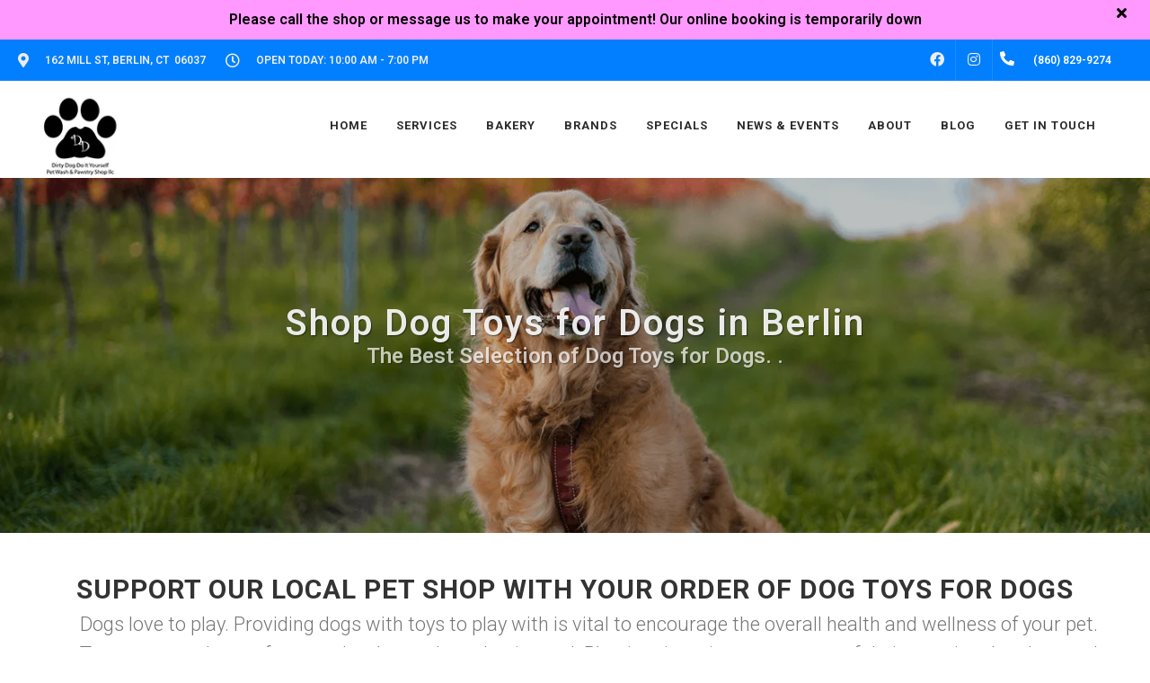

--- FILE ---
content_type: text/html; charset=utf-8
request_url: https://www.google.com/recaptcha/enterprise/anchor?ar=1&k=6LfcAGMpAAAAAL68qM6-xqbJeELRxV4MPPD71y27&co=aHR0cHM6Ly9kaXJ0eWRvZ2xsYy5jb206NDQz&hl=en&v=7gg7H51Q-naNfhmCP3_R47ho&size=normal&sa=NEWSLETTER&anchor-ms=20000&execute-ms=15000&cb=cxem2q8dx9a
body_size: 48706
content:
<!DOCTYPE HTML><html dir="ltr" lang="en"><head><meta http-equiv="Content-Type" content="text/html; charset=UTF-8">
<meta http-equiv="X-UA-Compatible" content="IE=edge">
<title>reCAPTCHA</title>
<style type="text/css">
/* cyrillic-ext */
@font-face {
  font-family: 'Roboto';
  font-style: normal;
  font-weight: 400;
  font-stretch: 100%;
  src: url(//fonts.gstatic.com/s/roboto/v48/KFO7CnqEu92Fr1ME7kSn66aGLdTylUAMa3GUBHMdazTgWw.woff2) format('woff2');
  unicode-range: U+0460-052F, U+1C80-1C8A, U+20B4, U+2DE0-2DFF, U+A640-A69F, U+FE2E-FE2F;
}
/* cyrillic */
@font-face {
  font-family: 'Roboto';
  font-style: normal;
  font-weight: 400;
  font-stretch: 100%;
  src: url(//fonts.gstatic.com/s/roboto/v48/KFO7CnqEu92Fr1ME7kSn66aGLdTylUAMa3iUBHMdazTgWw.woff2) format('woff2');
  unicode-range: U+0301, U+0400-045F, U+0490-0491, U+04B0-04B1, U+2116;
}
/* greek-ext */
@font-face {
  font-family: 'Roboto';
  font-style: normal;
  font-weight: 400;
  font-stretch: 100%;
  src: url(//fonts.gstatic.com/s/roboto/v48/KFO7CnqEu92Fr1ME7kSn66aGLdTylUAMa3CUBHMdazTgWw.woff2) format('woff2');
  unicode-range: U+1F00-1FFF;
}
/* greek */
@font-face {
  font-family: 'Roboto';
  font-style: normal;
  font-weight: 400;
  font-stretch: 100%;
  src: url(//fonts.gstatic.com/s/roboto/v48/KFO7CnqEu92Fr1ME7kSn66aGLdTylUAMa3-UBHMdazTgWw.woff2) format('woff2');
  unicode-range: U+0370-0377, U+037A-037F, U+0384-038A, U+038C, U+038E-03A1, U+03A3-03FF;
}
/* math */
@font-face {
  font-family: 'Roboto';
  font-style: normal;
  font-weight: 400;
  font-stretch: 100%;
  src: url(//fonts.gstatic.com/s/roboto/v48/KFO7CnqEu92Fr1ME7kSn66aGLdTylUAMawCUBHMdazTgWw.woff2) format('woff2');
  unicode-range: U+0302-0303, U+0305, U+0307-0308, U+0310, U+0312, U+0315, U+031A, U+0326-0327, U+032C, U+032F-0330, U+0332-0333, U+0338, U+033A, U+0346, U+034D, U+0391-03A1, U+03A3-03A9, U+03B1-03C9, U+03D1, U+03D5-03D6, U+03F0-03F1, U+03F4-03F5, U+2016-2017, U+2034-2038, U+203C, U+2040, U+2043, U+2047, U+2050, U+2057, U+205F, U+2070-2071, U+2074-208E, U+2090-209C, U+20D0-20DC, U+20E1, U+20E5-20EF, U+2100-2112, U+2114-2115, U+2117-2121, U+2123-214F, U+2190, U+2192, U+2194-21AE, U+21B0-21E5, U+21F1-21F2, U+21F4-2211, U+2213-2214, U+2216-22FF, U+2308-230B, U+2310, U+2319, U+231C-2321, U+2336-237A, U+237C, U+2395, U+239B-23B7, U+23D0, U+23DC-23E1, U+2474-2475, U+25AF, U+25B3, U+25B7, U+25BD, U+25C1, U+25CA, U+25CC, U+25FB, U+266D-266F, U+27C0-27FF, U+2900-2AFF, U+2B0E-2B11, U+2B30-2B4C, U+2BFE, U+3030, U+FF5B, U+FF5D, U+1D400-1D7FF, U+1EE00-1EEFF;
}
/* symbols */
@font-face {
  font-family: 'Roboto';
  font-style: normal;
  font-weight: 400;
  font-stretch: 100%;
  src: url(//fonts.gstatic.com/s/roboto/v48/KFO7CnqEu92Fr1ME7kSn66aGLdTylUAMaxKUBHMdazTgWw.woff2) format('woff2');
  unicode-range: U+0001-000C, U+000E-001F, U+007F-009F, U+20DD-20E0, U+20E2-20E4, U+2150-218F, U+2190, U+2192, U+2194-2199, U+21AF, U+21E6-21F0, U+21F3, U+2218-2219, U+2299, U+22C4-22C6, U+2300-243F, U+2440-244A, U+2460-24FF, U+25A0-27BF, U+2800-28FF, U+2921-2922, U+2981, U+29BF, U+29EB, U+2B00-2BFF, U+4DC0-4DFF, U+FFF9-FFFB, U+10140-1018E, U+10190-1019C, U+101A0, U+101D0-101FD, U+102E0-102FB, U+10E60-10E7E, U+1D2C0-1D2D3, U+1D2E0-1D37F, U+1F000-1F0FF, U+1F100-1F1AD, U+1F1E6-1F1FF, U+1F30D-1F30F, U+1F315, U+1F31C, U+1F31E, U+1F320-1F32C, U+1F336, U+1F378, U+1F37D, U+1F382, U+1F393-1F39F, U+1F3A7-1F3A8, U+1F3AC-1F3AF, U+1F3C2, U+1F3C4-1F3C6, U+1F3CA-1F3CE, U+1F3D4-1F3E0, U+1F3ED, U+1F3F1-1F3F3, U+1F3F5-1F3F7, U+1F408, U+1F415, U+1F41F, U+1F426, U+1F43F, U+1F441-1F442, U+1F444, U+1F446-1F449, U+1F44C-1F44E, U+1F453, U+1F46A, U+1F47D, U+1F4A3, U+1F4B0, U+1F4B3, U+1F4B9, U+1F4BB, U+1F4BF, U+1F4C8-1F4CB, U+1F4D6, U+1F4DA, U+1F4DF, U+1F4E3-1F4E6, U+1F4EA-1F4ED, U+1F4F7, U+1F4F9-1F4FB, U+1F4FD-1F4FE, U+1F503, U+1F507-1F50B, U+1F50D, U+1F512-1F513, U+1F53E-1F54A, U+1F54F-1F5FA, U+1F610, U+1F650-1F67F, U+1F687, U+1F68D, U+1F691, U+1F694, U+1F698, U+1F6AD, U+1F6B2, U+1F6B9-1F6BA, U+1F6BC, U+1F6C6-1F6CF, U+1F6D3-1F6D7, U+1F6E0-1F6EA, U+1F6F0-1F6F3, U+1F6F7-1F6FC, U+1F700-1F7FF, U+1F800-1F80B, U+1F810-1F847, U+1F850-1F859, U+1F860-1F887, U+1F890-1F8AD, U+1F8B0-1F8BB, U+1F8C0-1F8C1, U+1F900-1F90B, U+1F93B, U+1F946, U+1F984, U+1F996, U+1F9E9, U+1FA00-1FA6F, U+1FA70-1FA7C, U+1FA80-1FA89, U+1FA8F-1FAC6, U+1FACE-1FADC, U+1FADF-1FAE9, U+1FAF0-1FAF8, U+1FB00-1FBFF;
}
/* vietnamese */
@font-face {
  font-family: 'Roboto';
  font-style: normal;
  font-weight: 400;
  font-stretch: 100%;
  src: url(//fonts.gstatic.com/s/roboto/v48/KFO7CnqEu92Fr1ME7kSn66aGLdTylUAMa3OUBHMdazTgWw.woff2) format('woff2');
  unicode-range: U+0102-0103, U+0110-0111, U+0128-0129, U+0168-0169, U+01A0-01A1, U+01AF-01B0, U+0300-0301, U+0303-0304, U+0308-0309, U+0323, U+0329, U+1EA0-1EF9, U+20AB;
}
/* latin-ext */
@font-face {
  font-family: 'Roboto';
  font-style: normal;
  font-weight: 400;
  font-stretch: 100%;
  src: url(//fonts.gstatic.com/s/roboto/v48/KFO7CnqEu92Fr1ME7kSn66aGLdTylUAMa3KUBHMdazTgWw.woff2) format('woff2');
  unicode-range: U+0100-02BA, U+02BD-02C5, U+02C7-02CC, U+02CE-02D7, U+02DD-02FF, U+0304, U+0308, U+0329, U+1D00-1DBF, U+1E00-1E9F, U+1EF2-1EFF, U+2020, U+20A0-20AB, U+20AD-20C0, U+2113, U+2C60-2C7F, U+A720-A7FF;
}
/* latin */
@font-face {
  font-family: 'Roboto';
  font-style: normal;
  font-weight: 400;
  font-stretch: 100%;
  src: url(//fonts.gstatic.com/s/roboto/v48/KFO7CnqEu92Fr1ME7kSn66aGLdTylUAMa3yUBHMdazQ.woff2) format('woff2');
  unicode-range: U+0000-00FF, U+0131, U+0152-0153, U+02BB-02BC, U+02C6, U+02DA, U+02DC, U+0304, U+0308, U+0329, U+2000-206F, U+20AC, U+2122, U+2191, U+2193, U+2212, U+2215, U+FEFF, U+FFFD;
}
/* cyrillic-ext */
@font-face {
  font-family: 'Roboto';
  font-style: normal;
  font-weight: 500;
  font-stretch: 100%;
  src: url(//fonts.gstatic.com/s/roboto/v48/KFO7CnqEu92Fr1ME7kSn66aGLdTylUAMa3GUBHMdazTgWw.woff2) format('woff2');
  unicode-range: U+0460-052F, U+1C80-1C8A, U+20B4, U+2DE0-2DFF, U+A640-A69F, U+FE2E-FE2F;
}
/* cyrillic */
@font-face {
  font-family: 'Roboto';
  font-style: normal;
  font-weight: 500;
  font-stretch: 100%;
  src: url(//fonts.gstatic.com/s/roboto/v48/KFO7CnqEu92Fr1ME7kSn66aGLdTylUAMa3iUBHMdazTgWw.woff2) format('woff2');
  unicode-range: U+0301, U+0400-045F, U+0490-0491, U+04B0-04B1, U+2116;
}
/* greek-ext */
@font-face {
  font-family: 'Roboto';
  font-style: normal;
  font-weight: 500;
  font-stretch: 100%;
  src: url(//fonts.gstatic.com/s/roboto/v48/KFO7CnqEu92Fr1ME7kSn66aGLdTylUAMa3CUBHMdazTgWw.woff2) format('woff2');
  unicode-range: U+1F00-1FFF;
}
/* greek */
@font-face {
  font-family: 'Roboto';
  font-style: normal;
  font-weight: 500;
  font-stretch: 100%;
  src: url(//fonts.gstatic.com/s/roboto/v48/KFO7CnqEu92Fr1ME7kSn66aGLdTylUAMa3-UBHMdazTgWw.woff2) format('woff2');
  unicode-range: U+0370-0377, U+037A-037F, U+0384-038A, U+038C, U+038E-03A1, U+03A3-03FF;
}
/* math */
@font-face {
  font-family: 'Roboto';
  font-style: normal;
  font-weight: 500;
  font-stretch: 100%;
  src: url(//fonts.gstatic.com/s/roboto/v48/KFO7CnqEu92Fr1ME7kSn66aGLdTylUAMawCUBHMdazTgWw.woff2) format('woff2');
  unicode-range: U+0302-0303, U+0305, U+0307-0308, U+0310, U+0312, U+0315, U+031A, U+0326-0327, U+032C, U+032F-0330, U+0332-0333, U+0338, U+033A, U+0346, U+034D, U+0391-03A1, U+03A3-03A9, U+03B1-03C9, U+03D1, U+03D5-03D6, U+03F0-03F1, U+03F4-03F5, U+2016-2017, U+2034-2038, U+203C, U+2040, U+2043, U+2047, U+2050, U+2057, U+205F, U+2070-2071, U+2074-208E, U+2090-209C, U+20D0-20DC, U+20E1, U+20E5-20EF, U+2100-2112, U+2114-2115, U+2117-2121, U+2123-214F, U+2190, U+2192, U+2194-21AE, U+21B0-21E5, U+21F1-21F2, U+21F4-2211, U+2213-2214, U+2216-22FF, U+2308-230B, U+2310, U+2319, U+231C-2321, U+2336-237A, U+237C, U+2395, U+239B-23B7, U+23D0, U+23DC-23E1, U+2474-2475, U+25AF, U+25B3, U+25B7, U+25BD, U+25C1, U+25CA, U+25CC, U+25FB, U+266D-266F, U+27C0-27FF, U+2900-2AFF, U+2B0E-2B11, U+2B30-2B4C, U+2BFE, U+3030, U+FF5B, U+FF5D, U+1D400-1D7FF, U+1EE00-1EEFF;
}
/* symbols */
@font-face {
  font-family: 'Roboto';
  font-style: normal;
  font-weight: 500;
  font-stretch: 100%;
  src: url(//fonts.gstatic.com/s/roboto/v48/KFO7CnqEu92Fr1ME7kSn66aGLdTylUAMaxKUBHMdazTgWw.woff2) format('woff2');
  unicode-range: U+0001-000C, U+000E-001F, U+007F-009F, U+20DD-20E0, U+20E2-20E4, U+2150-218F, U+2190, U+2192, U+2194-2199, U+21AF, U+21E6-21F0, U+21F3, U+2218-2219, U+2299, U+22C4-22C6, U+2300-243F, U+2440-244A, U+2460-24FF, U+25A0-27BF, U+2800-28FF, U+2921-2922, U+2981, U+29BF, U+29EB, U+2B00-2BFF, U+4DC0-4DFF, U+FFF9-FFFB, U+10140-1018E, U+10190-1019C, U+101A0, U+101D0-101FD, U+102E0-102FB, U+10E60-10E7E, U+1D2C0-1D2D3, U+1D2E0-1D37F, U+1F000-1F0FF, U+1F100-1F1AD, U+1F1E6-1F1FF, U+1F30D-1F30F, U+1F315, U+1F31C, U+1F31E, U+1F320-1F32C, U+1F336, U+1F378, U+1F37D, U+1F382, U+1F393-1F39F, U+1F3A7-1F3A8, U+1F3AC-1F3AF, U+1F3C2, U+1F3C4-1F3C6, U+1F3CA-1F3CE, U+1F3D4-1F3E0, U+1F3ED, U+1F3F1-1F3F3, U+1F3F5-1F3F7, U+1F408, U+1F415, U+1F41F, U+1F426, U+1F43F, U+1F441-1F442, U+1F444, U+1F446-1F449, U+1F44C-1F44E, U+1F453, U+1F46A, U+1F47D, U+1F4A3, U+1F4B0, U+1F4B3, U+1F4B9, U+1F4BB, U+1F4BF, U+1F4C8-1F4CB, U+1F4D6, U+1F4DA, U+1F4DF, U+1F4E3-1F4E6, U+1F4EA-1F4ED, U+1F4F7, U+1F4F9-1F4FB, U+1F4FD-1F4FE, U+1F503, U+1F507-1F50B, U+1F50D, U+1F512-1F513, U+1F53E-1F54A, U+1F54F-1F5FA, U+1F610, U+1F650-1F67F, U+1F687, U+1F68D, U+1F691, U+1F694, U+1F698, U+1F6AD, U+1F6B2, U+1F6B9-1F6BA, U+1F6BC, U+1F6C6-1F6CF, U+1F6D3-1F6D7, U+1F6E0-1F6EA, U+1F6F0-1F6F3, U+1F6F7-1F6FC, U+1F700-1F7FF, U+1F800-1F80B, U+1F810-1F847, U+1F850-1F859, U+1F860-1F887, U+1F890-1F8AD, U+1F8B0-1F8BB, U+1F8C0-1F8C1, U+1F900-1F90B, U+1F93B, U+1F946, U+1F984, U+1F996, U+1F9E9, U+1FA00-1FA6F, U+1FA70-1FA7C, U+1FA80-1FA89, U+1FA8F-1FAC6, U+1FACE-1FADC, U+1FADF-1FAE9, U+1FAF0-1FAF8, U+1FB00-1FBFF;
}
/* vietnamese */
@font-face {
  font-family: 'Roboto';
  font-style: normal;
  font-weight: 500;
  font-stretch: 100%;
  src: url(//fonts.gstatic.com/s/roboto/v48/KFO7CnqEu92Fr1ME7kSn66aGLdTylUAMa3OUBHMdazTgWw.woff2) format('woff2');
  unicode-range: U+0102-0103, U+0110-0111, U+0128-0129, U+0168-0169, U+01A0-01A1, U+01AF-01B0, U+0300-0301, U+0303-0304, U+0308-0309, U+0323, U+0329, U+1EA0-1EF9, U+20AB;
}
/* latin-ext */
@font-face {
  font-family: 'Roboto';
  font-style: normal;
  font-weight: 500;
  font-stretch: 100%;
  src: url(//fonts.gstatic.com/s/roboto/v48/KFO7CnqEu92Fr1ME7kSn66aGLdTylUAMa3KUBHMdazTgWw.woff2) format('woff2');
  unicode-range: U+0100-02BA, U+02BD-02C5, U+02C7-02CC, U+02CE-02D7, U+02DD-02FF, U+0304, U+0308, U+0329, U+1D00-1DBF, U+1E00-1E9F, U+1EF2-1EFF, U+2020, U+20A0-20AB, U+20AD-20C0, U+2113, U+2C60-2C7F, U+A720-A7FF;
}
/* latin */
@font-face {
  font-family: 'Roboto';
  font-style: normal;
  font-weight: 500;
  font-stretch: 100%;
  src: url(//fonts.gstatic.com/s/roboto/v48/KFO7CnqEu92Fr1ME7kSn66aGLdTylUAMa3yUBHMdazQ.woff2) format('woff2');
  unicode-range: U+0000-00FF, U+0131, U+0152-0153, U+02BB-02BC, U+02C6, U+02DA, U+02DC, U+0304, U+0308, U+0329, U+2000-206F, U+20AC, U+2122, U+2191, U+2193, U+2212, U+2215, U+FEFF, U+FFFD;
}
/* cyrillic-ext */
@font-face {
  font-family: 'Roboto';
  font-style: normal;
  font-weight: 900;
  font-stretch: 100%;
  src: url(//fonts.gstatic.com/s/roboto/v48/KFO7CnqEu92Fr1ME7kSn66aGLdTylUAMa3GUBHMdazTgWw.woff2) format('woff2');
  unicode-range: U+0460-052F, U+1C80-1C8A, U+20B4, U+2DE0-2DFF, U+A640-A69F, U+FE2E-FE2F;
}
/* cyrillic */
@font-face {
  font-family: 'Roboto';
  font-style: normal;
  font-weight: 900;
  font-stretch: 100%;
  src: url(//fonts.gstatic.com/s/roboto/v48/KFO7CnqEu92Fr1ME7kSn66aGLdTylUAMa3iUBHMdazTgWw.woff2) format('woff2');
  unicode-range: U+0301, U+0400-045F, U+0490-0491, U+04B0-04B1, U+2116;
}
/* greek-ext */
@font-face {
  font-family: 'Roboto';
  font-style: normal;
  font-weight: 900;
  font-stretch: 100%;
  src: url(//fonts.gstatic.com/s/roboto/v48/KFO7CnqEu92Fr1ME7kSn66aGLdTylUAMa3CUBHMdazTgWw.woff2) format('woff2');
  unicode-range: U+1F00-1FFF;
}
/* greek */
@font-face {
  font-family: 'Roboto';
  font-style: normal;
  font-weight: 900;
  font-stretch: 100%;
  src: url(//fonts.gstatic.com/s/roboto/v48/KFO7CnqEu92Fr1ME7kSn66aGLdTylUAMa3-UBHMdazTgWw.woff2) format('woff2');
  unicode-range: U+0370-0377, U+037A-037F, U+0384-038A, U+038C, U+038E-03A1, U+03A3-03FF;
}
/* math */
@font-face {
  font-family: 'Roboto';
  font-style: normal;
  font-weight: 900;
  font-stretch: 100%;
  src: url(//fonts.gstatic.com/s/roboto/v48/KFO7CnqEu92Fr1ME7kSn66aGLdTylUAMawCUBHMdazTgWw.woff2) format('woff2');
  unicode-range: U+0302-0303, U+0305, U+0307-0308, U+0310, U+0312, U+0315, U+031A, U+0326-0327, U+032C, U+032F-0330, U+0332-0333, U+0338, U+033A, U+0346, U+034D, U+0391-03A1, U+03A3-03A9, U+03B1-03C9, U+03D1, U+03D5-03D6, U+03F0-03F1, U+03F4-03F5, U+2016-2017, U+2034-2038, U+203C, U+2040, U+2043, U+2047, U+2050, U+2057, U+205F, U+2070-2071, U+2074-208E, U+2090-209C, U+20D0-20DC, U+20E1, U+20E5-20EF, U+2100-2112, U+2114-2115, U+2117-2121, U+2123-214F, U+2190, U+2192, U+2194-21AE, U+21B0-21E5, U+21F1-21F2, U+21F4-2211, U+2213-2214, U+2216-22FF, U+2308-230B, U+2310, U+2319, U+231C-2321, U+2336-237A, U+237C, U+2395, U+239B-23B7, U+23D0, U+23DC-23E1, U+2474-2475, U+25AF, U+25B3, U+25B7, U+25BD, U+25C1, U+25CA, U+25CC, U+25FB, U+266D-266F, U+27C0-27FF, U+2900-2AFF, U+2B0E-2B11, U+2B30-2B4C, U+2BFE, U+3030, U+FF5B, U+FF5D, U+1D400-1D7FF, U+1EE00-1EEFF;
}
/* symbols */
@font-face {
  font-family: 'Roboto';
  font-style: normal;
  font-weight: 900;
  font-stretch: 100%;
  src: url(//fonts.gstatic.com/s/roboto/v48/KFO7CnqEu92Fr1ME7kSn66aGLdTylUAMaxKUBHMdazTgWw.woff2) format('woff2');
  unicode-range: U+0001-000C, U+000E-001F, U+007F-009F, U+20DD-20E0, U+20E2-20E4, U+2150-218F, U+2190, U+2192, U+2194-2199, U+21AF, U+21E6-21F0, U+21F3, U+2218-2219, U+2299, U+22C4-22C6, U+2300-243F, U+2440-244A, U+2460-24FF, U+25A0-27BF, U+2800-28FF, U+2921-2922, U+2981, U+29BF, U+29EB, U+2B00-2BFF, U+4DC0-4DFF, U+FFF9-FFFB, U+10140-1018E, U+10190-1019C, U+101A0, U+101D0-101FD, U+102E0-102FB, U+10E60-10E7E, U+1D2C0-1D2D3, U+1D2E0-1D37F, U+1F000-1F0FF, U+1F100-1F1AD, U+1F1E6-1F1FF, U+1F30D-1F30F, U+1F315, U+1F31C, U+1F31E, U+1F320-1F32C, U+1F336, U+1F378, U+1F37D, U+1F382, U+1F393-1F39F, U+1F3A7-1F3A8, U+1F3AC-1F3AF, U+1F3C2, U+1F3C4-1F3C6, U+1F3CA-1F3CE, U+1F3D4-1F3E0, U+1F3ED, U+1F3F1-1F3F3, U+1F3F5-1F3F7, U+1F408, U+1F415, U+1F41F, U+1F426, U+1F43F, U+1F441-1F442, U+1F444, U+1F446-1F449, U+1F44C-1F44E, U+1F453, U+1F46A, U+1F47D, U+1F4A3, U+1F4B0, U+1F4B3, U+1F4B9, U+1F4BB, U+1F4BF, U+1F4C8-1F4CB, U+1F4D6, U+1F4DA, U+1F4DF, U+1F4E3-1F4E6, U+1F4EA-1F4ED, U+1F4F7, U+1F4F9-1F4FB, U+1F4FD-1F4FE, U+1F503, U+1F507-1F50B, U+1F50D, U+1F512-1F513, U+1F53E-1F54A, U+1F54F-1F5FA, U+1F610, U+1F650-1F67F, U+1F687, U+1F68D, U+1F691, U+1F694, U+1F698, U+1F6AD, U+1F6B2, U+1F6B9-1F6BA, U+1F6BC, U+1F6C6-1F6CF, U+1F6D3-1F6D7, U+1F6E0-1F6EA, U+1F6F0-1F6F3, U+1F6F7-1F6FC, U+1F700-1F7FF, U+1F800-1F80B, U+1F810-1F847, U+1F850-1F859, U+1F860-1F887, U+1F890-1F8AD, U+1F8B0-1F8BB, U+1F8C0-1F8C1, U+1F900-1F90B, U+1F93B, U+1F946, U+1F984, U+1F996, U+1F9E9, U+1FA00-1FA6F, U+1FA70-1FA7C, U+1FA80-1FA89, U+1FA8F-1FAC6, U+1FACE-1FADC, U+1FADF-1FAE9, U+1FAF0-1FAF8, U+1FB00-1FBFF;
}
/* vietnamese */
@font-face {
  font-family: 'Roboto';
  font-style: normal;
  font-weight: 900;
  font-stretch: 100%;
  src: url(//fonts.gstatic.com/s/roboto/v48/KFO7CnqEu92Fr1ME7kSn66aGLdTylUAMa3OUBHMdazTgWw.woff2) format('woff2');
  unicode-range: U+0102-0103, U+0110-0111, U+0128-0129, U+0168-0169, U+01A0-01A1, U+01AF-01B0, U+0300-0301, U+0303-0304, U+0308-0309, U+0323, U+0329, U+1EA0-1EF9, U+20AB;
}
/* latin-ext */
@font-face {
  font-family: 'Roboto';
  font-style: normal;
  font-weight: 900;
  font-stretch: 100%;
  src: url(//fonts.gstatic.com/s/roboto/v48/KFO7CnqEu92Fr1ME7kSn66aGLdTylUAMa3KUBHMdazTgWw.woff2) format('woff2');
  unicode-range: U+0100-02BA, U+02BD-02C5, U+02C7-02CC, U+02CE-02D7, U+02DD-02FF, U+0304, U+0308, U+0329, U+1D00-1DBF, U+1E00-1E9F, U+1EF2-1EFF, U+2020, U+20A0-20AB, U+20AD-20C0, U+2113, U+2C60-2C7F, U+A720-A7FF;
}
/* latin */
@font-face {
  font-family: 'Roboto';
  font-style: normal;
  font-weight: 900;
  font-stretch: 100%;
  src: url(//fonts.gstatic.com/s/roboto/v48/KFO7CnqEu92Fr1ME7kSn66aGLdTylUAMa3yUBHMdazQ.woff2) format('woff2');
  unicode-range: U+0000-00FF, U+0131, U+0152-0153, U+02BB-02BC, U+02C6, U+02DA, U+02DC, U+0304, U+0308, U+0329, U+2000-206F, U+20AC, U+2122, U+2191, U+2193, U+2212, U+2215, U+FEFF, U+FFFD;
}

</style>
<link rel="stylesheet" type="text/css" href="https://www.gstatic.com/recaptcha/releases/7gg7H51Q-naNfhmCP3_R47ho/styles__ltr.css">
<script nonce="iWkusl9K2fvfsOtSeneaBg" type="text/javascript">window['__recaptcha_api'] = 'https://www.google.com/recaptcha/enterprise/';</script>
<script type="text/javascript" src="https://www.gstatic.com/recaptcha/releases/7gg7H51Q-naNfhmCP3_R47ho/recaptcha__en.js" nonce="iWkusl9K2fvfsOtSeneaBg">
      
    </script></head>
<body><div id="rc-anchor-alert" class="rc-anchor-alert"></div>
<input type="hidden" id="recaptcha-token" value="[base64]">
<script type="text/javascript" nonce="iWkusl9K2fvfsOtSeneaBg">
      recaptcha.anchor.Main.init("[\x22ainput\x22,[\x22bgdata\x22,\x22\x22,\[base64]/[base64]/[base64]/[base64]/[base64]/[base64]/[base64]/[base64]/[base64]/[base64]\\u003d\x22,\[base64]\x22,\x22bFdqTV7ChlDCjgHCh8KfwoLDkMO3O8OrXsOtwokHOMKFwpBLw7RBwoBOwrJkO8Ozw4rCpiHClMK5f3cXA8KxwpbDtCVpwoNgdsKnAsOndDLCgXR3FFPCug9xw5YUWMKaE8KDw5XDjW3ClR7DusK7ecOKwr7CpW/Cl1LCsEPCrB5aKsKUwpvCnCUIwoVfw6zCtklADU40BA05wpLDozbDtsOzSh7CmcOqWBdYwrw9wqNOwoFgwr3Di1IJw7LDoh/Cn8OvAkXCsC4wwqbClDgbKUTCrDQEcMOEZFjCgHEJw77DqsKkwqkndVbCsl0LM8KqBcOvwoTDqyDCuFDDpMOcRMKcw6rCm8O7w7VOGx/[base64]/CkQfDmlptw6BRI8K5w73Dn8OSw5lpWMOnw5zCg0LCnkEUQ2Q8w4tnAlrClMK9w7FGIihIQnEdwpt7w6YAAcKSNi9Vwp8Cw7tiZirDvMOxwqBFw4TDjk10XsOrRX1/SsOZw7/DvsOuKMK3GcOzfMKww60bKlxOwoJtG3HCnSXCrcKhw64Mwp0qwqssG07CpsKdTRYzwrfDmsKCwokRwofDjsOHw65HbQ4bw6ICw5LCl8KtasOBwpVxccK8w6lLOcOIw7twLj3CuG/Cuy7ClcK4S8O5w5jDuyx2w7A9w40+wqF4w61Mw7x2wqUHwpXCuwDCggvCigDCjlZywotxe8KawoJkDShdESYCw5NtwpE1wrHCn3BQcsK0Q8KOQ8OXw4DDi2RPMcOiwrvCtsKPw7DCi8K9w6nDk2FQwpEvDgbCtMKFw7JJKMKgQWVJwqg5ZcOEwpHClms3wp/CvWnDlsOaw6kZMQnDmMKxwqwAWjnDn8OgGsOEdcOVw4MEw6EtNx3Dp8OPPsOgNMO4LG7DlWkow5bChsOKD07ClmTCkidgw6XChCEVHsO+McOuwrjCjlYSwqnDl03DjEzCuW3DlW7CoTjDvMKDwokFVsK/[base64]/w7LDuXvCo8OucsKPw6HDhsORw4vCgQ7Do8Ouwo5PCMOsBRoeJ8OMMXPDrHMATsOzaMKrwpteP8OHwpnCkQMBCGEpw640wq/DkcOfwrnCvMK7VjBwYMKlw5IGwrnCr3drTMKzwqzCrsOEBzdEJsOJw69jwqnCjsK4PkbCkGzCpMK5wrNsw6nDvMObaMKhCTfDhsOYPmbCv8OgwpzCuMKgwp9Cw7XCssKjc8KxTcKnV1TDq8OoWMKLw4UCcgprw7/DnsOkc2ggDsOzw74+wrHCjcO8LMOYw4U7w6oxORZ9w6kMw4ZOAhp7w7kxwr7CkcKcwrLCisOsFULDu0bCu8O6w6UQwqdjwqwrw6wyw4hdwpHDkMOTbcK8XcOrQ0IDwp/DjMKlw5PCjMOewpRkw6vCpsO/YxULHsKcKcOlQGYrwrTDtMOPccORdjo9w6rCpWbDpltfA8KGSxtmwrLCusKtw47Dr19rwrQnwr3DsFHDmirCv8Osw53CtlhKEcKMw73CuVTChRM7w71Kw6HDkcOjBxhsw58nwq/Ds8OEw4ZvL3PDvcOIMcO8N8KxEmAGby0UXMOrw6QfWg3CvcOzWsKJbsOrwp3CmMOQw7doKcKIVsOHE0URbsKdB8OHHsKcw6pKIcORwrXCv8KlfU7DjFPDjsKLFMKXwqIvw7TDisOSw6DCuMKSJUPDpcKiIX/[base64]/OcOgw4vDr2fChk9gw7oVwpnCsD/DnhPCvcOzNMOGwrgYDGbCv8OAOcKJSMKId8OhfsOfOcKGw47Ch3Ndw4t+XkUJwp95wqQwDEIcPMKFBcO4w7LDscKWFHjCmRpjfDbDoAbCkH/ChMK8TsK8e2fDhy5tYcK/wpfDr8Kiw5AdfGBLwo4ydwDCh0BUwr1yw5tFwozClFHDl8OXwq7DtVPDjWRswrDDpMKCKsOWR27Dk8KVw4YQwpPCn0Ikf8KtO8Kcwr8Sw5QmwpEMLcKWYgI8wpLDiMKBw6zCvW/DvMKUwqkMw64QSycawqodAntkVcK7wqfDtgHClsOVX8OVwqx3wo7DnzR5wpnDo8KmwqdsH8O9UsKrwpFNw4DDo8K9L8KaADA2w5AZwp3CscO7HsOxwr3Cv8KMwqDCqSgqFMK2w4cGbwplwo/CsgnDpB7Dv8KjBkLDoDfCiMKACi1LIR8BI8KDw6xiwptXAwrDmntsw4XCrRRlwobCgx3DgcOmUgRCwqQUU3U4wp9DV8KNNMK3w4t1MsKUGjzDrUNeKUHDpMOLDcOvSVoOETDDsMOSa1XCsnrClkrDtWUrwoXDo8OsfMOWw7vDt8OUw4PDuWELw5/CmAjDsBfCgQN1w4QIw5rDmcO3wpXDmMOuZMKgw5rDncOKwr3DowF/aRfClsK8ScOKwqN7dGJFw6BDEhfDjcOHw6rDkMKINkLDgAnDknLCnsOlwqEcEgLDssONw757w7/Dkl4KBcKPw4wsDzPDoiFAwpzCm8Ovf8KWTsKAw6Iaa8OAwqfDtsO2w55lbcKPw6LDtCpFesKjwpDCl2DCmsKpcV93f8ODAsK6w45SAMOTw5keBFZhw6wPwq14w4fCpTfCr8OEDFt7woMjw7Vcwo0Pwr4GGsKue8KeV8O9wokgw5gXwq/Do21ewpJyw6rCmCHDnyMZa0h4w41vbcK7wpzDosO0w4/DusKRw4MCwqpSw6JxwpY5w6LDnx7Cj8OJCsKWUWRCSMKDwpBtb8OeKAh6bsOIYyfClRAswoNgSsKvCF/[base64]/CnWvCuDhdw60pwqrCh0XCsSfDi3vDgMONVcOJwpISQMO+BQvDocOAwp/Cr34QJMKTwrfDj3DDjVFqB8OEZCvDhsOKakTClWnDpsKPEsOqwo90Hj/CrCHCpTZmw43Dk1zDj8O/[base64]/[base64]/[base64]/CrVLCuH8BC2bChcOUNH5aE3VPw4HDmsOtHcOKw7Yqw6onPV9dUMKIH8Kuw4bCusKlaMKMw7U2w7HDoWzDj8Kow5bDlhpRw5Ejw47DksKWOmoPOcOCBcKgd8O/wqh5w6k3GCnDgSgrY8Klwo0fw4/DqQ3ChQTDtRbCnsO/wofDlMOQTwtnKsO7wrPDtcOPw7nDuMOsKl/[base64]/[base64]/Dt8Oew6N9KlTDsMOMwotdwqrDnMOxUn1db8K/w5A1wpjDiMO9YsKgw43CvcKxw6RcWllOwr/CkQ7CqsKewqLCrcKLJ8Oewo3Cmjd3w4LCg1QEwpXCvWozwqMhw5nDh2McwrAmw4/CoMOyfnvDi27ChyXClixHw5nDnH/CvTjDgV/DpMOuw6XChgUeW8Opw4zDjxFAwrjDjgDCqjnDrsKpZ8KFanLCjMOWwrbDk27Dqj8+wp5CwojDm8K0D8KKAsOWasOHwoBfw7dgwqY5wrRvw7vDnU/DtcK4wpPDtcKFw7TCjsOywpduGTLDqlNzw7NEFcKGwrQndcOIZnl0w6kUwpBWw7jDgnfDoFLDhA/DtmhHRhxwaMKHeR3DgMO9woJ0c8OmAsOMw4vDjV3CmsOYcsOqw5MOwpMNHBAlw7JKwrcWEsO2YsOwUUp4wqDDu8OYwpXCp8OoDMO2w4jDj8OqW8KvI0zDoy/[base64]/[base64]/CkVTCpCspw6HChRQ0Jjlnwo9JwonDtcK5DsKyw5XDpsK+I8O4asOiwrMzwq3CsRZ6w51HwpYxTcONw6zCr8K4aFvCosKTwqIbOMKkwqPDl8K4VMOuwqo4NirClnsAw5vCoRrDk8OgFsOHN1pbw6/ChAc5wqg8bcO1LRDDi8Kdw4t+wr7Ch8OADcOOwqsbNsKHFsOxw70Jw61dw6XDs8K/wp84w7bCh8KUwqnCk8KEB8Kyw7IdFgx8SMKnFWLCnlHDpBfDp8OvJmAVwq1tw5Usw7PClBlSw6rCusKDwoEIMMOYwpzDojUAwpxCaELCo0QYw5BqOx8QeyXDvQdrJ0Rtw6cNw7Fuw7PDlcOVw4/[base64]/CgMKXfMKTeHfDjRIvwq7Cil/DukUWw592FQlsZGdWw4BJPTpcw6LCnhYJGMKFWsKbT1xKNjPCtsKtwr52w4LDpEJaw7zCsBZxPsKtZMKGNmjCjmXDk8KNP8K8w6rDhsOyDcO7UcOqEkYRw4stw6XCgih/KsO2wowwwqrCpcK+KR3DnsOMwphfJUPCmiRMwpTDtHvDq8OXI8OUXMOHSsOjCmHDn0E6JsKpc8Obwq/Dg1FEMcOCwr43Hz7Cu8OjwqTDtsOcOE1lwq7CqnHDmEAmw5ACwohPw6zCmksXw4IrwoR2w5fCmcKhwrpFCyx0YHMqJUPCuX3DrcO/[base64]/agFhAntNw5RfwqZKecORwqDDon4HfDzDhMKTwp5hwq4pcMKQw6JuOVLClwVbwqEowo/CkQnDvHgvw5/DqirCuDPCg8KDw6IOHVoxw5VTasKFc8K4w4XCsmzChRvCqDfCisOSw5TDrsKUYMONPcO/w7hlw40WDl1/ZcOAGsKHwpsMYl9jN3UQZMKla3B7Sy7Cg8KMwoEFwp8KDR/DqcOEesOSEcKkw6TDssKCHDZgw4fCtBBlwqVBFsObQ8KuwoXDuFDCsMOmbMKSwoxBUy3DlsOqw59jw6M0w6PCnsOVasOzQDpQXsKNw6LCoMOxwoYQdsOLw4/Cj8KnWHxqcMKXw6E0w6N+R8OnwokKw6k6AsKXwpgAw5B6VsKBw7wUw7fDrHPDu37CtsK4w4wgwrTDiT7Dm1RsScKCw7F2wqDCk8K6w4TCmD3DjcKBw7olRQ/[base64]/Dk8K8woTDpUHDsARswpg8w5fCpGzCnsOGw6RtLy0TB8O6w4XDhkxaw6bCqMKKaknDmcK9PcKkwq4Fw5DDr0w4YQ0mHW/Cn296LMO3w5Ahwqxsw59gwrLCg8KYw6RuUQ4MB8O+w6R3XcK8ccOPIhDDm0Umw5HDhkDDvsKTD0/DuMOnwoPCjUU/wo/CtMKgX8OgwqjCpk0IDz3CvsKJw7/CmMK0JXVYZwsXfsKNwrXDq8KIw7HCn0jDnifDgMKQw5fDh35RbcKKZMO2QllwVcObwqxhw4EZUCrDj8OIQ2FPAMKAw6PCryJwwqpwJGwuGUXCsmHCrMKYw7vDp8OmPFDDi8K2w6bCnsKxCgVvA2fDrMOgQVnCogUywqV/w6laU1XDvsOFw6ZySXcjJMKHw5ADJMKuw59REVNiJQ7DpFpuccO4wqpHwqrChGHDosO/wpxkaMKcciVEC2B/w7jDiMKKcMKIw6PDujx9d2bCrkMgwqszw7rCoVsdSU03w5zCmSEhKHojP8KgQMO1wolmw73DviTDll5nw4nDgg0Fw4PCigE5bsKKwrdUw4nCnsOWw6DCrMORF8OOw7/CjEoJw6ELw7VyG8OcMsKOwpZvbcOKwooiw4kYScONwpIEPTXDj8O+wqk5wpgeR8K2ZcO8wrHCkMOUaT15Ng/CrgfDowLDg8KhCcOnwrDDrMOUCiBcPz/ClD9MKwR5FMK8w6Qrw7ATTXIEPMOGwpELSsO9wpZ/Q8Okw4c/w6zCjT3Cmz1rFsOmwqLCgMK/w4LDicOkw6TDoMKww4/CncOew6Z1w4lhIMOka8KYw6BHw6zCrw8MdG0Xb8KnKjBSPsK9bDrCthpjcQgkwpPCpsK9w6bDq8KLNcK1QsK0U0Zuw7N8wojCq1oXYcKkf2PDoFbCpcK1AULCjsKmDcOXUy9Hb8OvBsO3GlvDmDNBwqkwwpABH8Oiw6/CscKkwoXDo8Olwo8DwqlCw7HCg23CrcOdw4XCvAHCpsKxwpwAK8O2Dj3Cq8KMPcO1dsOXwpnDogrDt8KMZsKKWHUjw4XCqsKBw6oFKMKow7XCgxTDmMKkNcKqw5pSw5fDt8O+wqbCgXI+w6QXwovDocOKN8O1w4zCscKrZsOnGjR7w7hrwpp3wr/DtgrDssOlKQBLw6PDocKmCgVRw4rDl8OAw4IYw4DDi8OEw7LCgG9kSQvCkg0zw6rDn8OsIBjCjcO8c8K0JMOUwrzDqTtJwpjDgmkCSxjDi8O6WUhrRylEwrEGw5VbMMKoScOlRQcKRgHDjMKpRTEHw4sKw7dINcOBFH83wo7DsQBBw7/CpVBxwp3CiMKDTSNGS0M8Pw0xw5/DiMOawpJVwpHDqkbDm8K7C8KZKFvDgsKAYsKwwq7ChgLCn8OPTMK4blfCpD/Dj8OPFinClgfDu8KUEcKROUojTkBHYlXCq8KXwoUywpAhNi1dwqTCo8K6w5vCsMK2w53CiXIoBcOtYhzDng0aw7LCocOFEcOmwpvDqFPDicKDwpElLMKnwrjCssOhXStPTsKCw7vDoXEaeR9yw7DDjMONw70eU2nCqcKMw6bDusK+w7HChS4kw75lw7DCgD/DssOgUStLO0wcw6VBT8KQw5tuXSjDp8KIw4PDvlUlA8KOC8Kdw6cKw5ZyQ8K/BEXDigAaeMKew5RFw44VeCI7woYeTw7CpyrDhMOBw5BvCMO6RGXDvsKxw77Dpg/DqsO2w7bCgcOhQ8OGLVPCosO7w7bCnxIqZ2vDpDDDhiXDmMKZd1lVXMKXO8OyLXAkJwAkw6xDSg/CnDd2CWYeDMORQgDDjcOAwp/DmRcXEsKPcCTCvxHDlcK/PDdUwp1rFGTCjnw/w5PDsBbDqsOKU3jCs8OhwpkBOMOTWMOkbEHCjjk+wofDigPCq8Olw7LDk8KWIUZmwod2w5wvb8KyHMO9wobCsn1Qw57Csz9Tw77Cg2nCqAkZwoxafMOZEcOtwpEuHSvDsBJIKsKWR2LDn8KIwpcYw41gwrYIw5nDv8Kpw6bDggbDtS8ZXcOjQmBvemzDs2x/w7/CmhTCj8KeBwUNw5AgYWNkw4XCkcOKCxfCi3E+CsO3KsKlUcKoRsOaw4xtwp3ChnojGHDCg1jDtl7Dh2NyasO/w5d+LcKMDU4bw4zDvMK7PAZTS8Ode8KhwozCj3zDlygZaXU5wqzDgW7DuEHDjW5bLjdswrbClGHDr8O+w5APw5hXBX8lwrQQTlM2YcORw4gYw4oGw7VIwoTDosKNw7fDpAXCojjDmcKTTGMvRXDCusOUwqLDsGTDpSN0VBXDkcO7a8OZw4BHbMKrw5vDr8KeLsKZc8O/wpQ4wp4cw4JEwrfCt1DDlXY+UsOSw65Ww5VKMQt/wqoawofDmsK6w5XDoUlEcsKiw4bDqndnwrnCoMOxd8ObEXPCrwHCj3jCgsK9DUrDtsOQK8OHw4pdDhU2ZFLCvMOvcm3DjR4lfz4BJA/Ct1XDrMKHJMORHsKXW0XDtBrCpBnDighxwpwSHMOrHMOUwrDCs04VT1PCusKuLxtVw4NYwp8Mwq0WeyoJwpIpLlbCvSLCm21Nw5zCk8KBwoNhw5HDk8OjTFgffcK6fMOZwo9tb8Oiw7ZwJn84w5zCj3dnQMO6UMOkIMONwrlRWMOqw4/Ct3oWMDU1csKmKcKsw7kME0nDk1IndMOewr3DkG7DuDV7wpjDhRXDj8K8w6jDh01ucCkIH8O6woNOTsK0wrfCqMO5wr/[base64]/CsVfCs8OMwrPDncKkFC/Cm8OedsKrwpjDgjfDksKRb8KbTVF3M1kwK8Ksw7bDqXXCo8KFCsOEw7/DnSnClsOew44iwpVzwqMMF8KPM3zDpsKjw6XCrMOaw7cBw6x8IAbCjHYbQ8Osw7bCsHnDscOwd8OhSsK2w5l+wrzDugHDjV1lT8K1WsKfCkdUF8KPe8O0wrI5KMOfemLDiMKRw6/[base64]/w4I4wqpWGzXCsVg8c8KDw58Uw67Dk8KuBcKhXsKBw53DnMKbd0ZTw4vDgcKCw7Zrw5TCjX3Dn8O2w5FPwqNpw5fDsMO3w5c4CDXDuzthwo1Ew77Dq8O0wqUNJF1Qwo9jw5zDownCqMOEw5w4w6ZawpUeZ8O+wq/CqxBOwqk8Jk1Iw5nDq3jClQ1tw5kSwonCtgLCtDDDosO+w4gBNsOgw6DCmzsJHMKDw7QQw5c2WcKteMOxw4pJX2BfwoAawowiPgFUw64iw4x+wo0vw6srCSgHXw9Hw5ceDShnOcOddWrDnwdhB1tYwq1DZ8KmVlzDomzDinReT0TDgsK2wpVmNlbClGvDlm/DlMOWOMOlZcOTwoNlH8ODZsKMw48cwqPDllRTwqoDOMOdwp7DncO5c8O0eMK3VR7CuMKwZMOpw4hqwotTN0FDU8Opwq/ChlfCrEDCj0jDisOYwp9ywqtAwp/Cp2Z9VFBMw4tJWR7CligBZjzCgS/CjGQVBB4NXlDCusKmC8Olc8ODw63Doz7DocK3BMOZw61nUMOXeXnCl8KOOmdhHMKBInrDpMK8fzrCjMKdw5/DssOiJ8KPL8KfYH1NR2vDj8KgZS7ChMKTwrzCt8OYeAjCmSstW8KDEUrCmsONw4wtCMKNw4xnFcKdPsKZw6rCvsKUwr7CqcO1w5paM8KAwqoBdggGwqzDt8OqHAEebFJow5IKwpdsYsOUdcK2w5cjFcKZwqNuw5xQwqDCh09cw5Ndw4UkH3Ukwq/Cr1N1SsO9w59pw4Qbw4sNaMOFw6bDv8Kvw4FvT8OlNW/DvijDrMOvw5vDg3nCnWTCl8Kgw5HCuRDDhC/[base64]/w7vCq8KCwq/DssOkLcKafQnDrMKTXTZVccO4ejHDtsKnYsKLDQVmVsO0LFMwwpfCoRIdUsKpw54tw6fCncKTwr3CosK+w4PDvzrChFvCnMK0Jik5eC8kwojCun3DkE3CiwbCrcKtw7Idwp9hw6BVXFR8WTLCjwcMwoMNw6JSw7XDlnDDoXPDq8KiNAhYw7rCo8Kbw5TDnz/[base64]/[base64]/[base64]/[base64]/CrcKjYMO4F2E5VHcnw6nDvQ7Dkm1Fdh7DpMOjWsKRw6I0w5JaM8ONwpXDkA7Djxp4w4twT8OKWsKXw6/[base64]/woAbwp7DtxFaWxchK8OOwoxAwrDDrcKOesOhw5fCuMK1w6bCp8O4FichHMKZCMKlUxUFCFnCtyxXw4MhV1HDrcKtF8O2ZcKowrkEwqvCnT9Fw4TChsK+ZMOtFwHDqcO6wp54bFfCkcKiWDBiwqQRU8O3w7g+w4jCtAbCli/DnhnDmcOIL8KvwrvDiAjDssKJw7bDqw99c8K6GcKnw6PDpWvCqsKHTcKlwoLCrsKGIlgDwqvCi2DDqgfDs2tGYMO7bVVFNcKuw5HDv8KofE7CvQHDlAnCsMK/w6Iqw40yYcKBw7PDscOQwq86woBqC8O6KENgwp8cc1vDk8OOD8O8woLCsT0ABAPClxLDvMOLwoPCjcONwoDCqxkow6TCkmbCt8OGwq0JwpjCv1x5SMKcT8KpwrzDpsK8KVbCiXp0w7fCtcORwox6w4PDlG/DiMKtUQwtLBUjWzQgacKdw5bCsQNtacOmw7s3AcKGXm3CrMOHwojCpcOFwrRdRnI7FHs/[base64]/Q8OSwrfCiEJSwqRQwpXCtS1tw6TDkUYbZh3CtsOawqAgYMO+w6rClMOYwpBzNE3DgE04MVEdLcOSLl1YcnzCjsOyThlIYA9Qw4PCpsKswrfCqsOHJ2Q0PcOTwqJgwrNGw6LDncKNES7DlydzZcOjVgTCncKlA0HDgMKNI8Kzw7pdwqzDnh/DvlTCnzrCrnLCmFvDlsKhMxMiw4B1w4goIcKdd8KuMTxIGBfCmRnDpRPDimrDgGrDicOtwrFawr7DpMKdLEjDqhrCnsKFLwjCmFjCssKdw6oFMMK1Q0l9w7PCl2LCkzzDs8KvRcOVw7nDoxk6RWbClA/DgWDCkg5KZTzCscO5wpopw6bDicKZXz3CmRVQLmrDosKewrrDh1TCuMO5EQfCicOuD3BBw6dnw7jDncK2QWzCosOzNTsMccKnPBHDuDfDscO2P1rCqRsYJMK9woHCvsKYWsOMw6XCtCZBwpdowrRlPSDCkcKjB8O2wrRPEGhhFxdHIsKfKDZHdAPDkDxbMhh9wqzCnS/CicKSw7jDmMOJw7YhezPChsKww7Q/ZgHDvsOzXAl0wqwaVGFFKMOZworDrsKEw6FWwqo0eTvDhW4JNMOfw54FX8Oxw6MgwoAsTMK+wpRwFV4XwqZ4ZMKAw5p9wrTCpsKAAmnClMKPGnsrw75hwrl8XRXCnsO+HH/[base64]/Dm8OVUG8xw7vClHDCqQbCo3pXTjsCEw0fwozCpMOBw7o4w6vCq8KETVjDgsKSRjXCplDDmmzDjCFWwrxuw6zCqjc3w4TCqRZPMUzCigQ9aW7DtDEPw6HCm8OJPcKXwqrCj8KhPsKcHMKKw7hZw5Jnw6zCrmTCqQc/wqLCihdpwp3CnQ3CmsOCEcO9NXdLF8OKPD4gwqPCk8OXw4V/TcKwRELDjT3ClBXCmcKXCSJId8Oxw6PCkRvCmMOdwq7DmjBrfXHDksKnw6zCiMOqw4DClR9awqfDnMO2w6lnw6cvw6YlJksFw6rDkcKRPyzCkMOQfBvDo2rDjcOVOWJxwq0UwpMFw6trw4nDvS8Xw5sYCcOWw6hwwp/Dlxg0acKNwr3DncOODMODUipeW3wDcQTCncOPYMOxCsOaw580dsOMP8O1acKqOMKhwq7CmyPDrxtCRiXCjsK6cm3DgsO7w5vDmcO5QyrDn8OVTy9HQ3DDoG5Bw7LCssK1Y8OZZsOYw6/DjyXCjkh5w73DocK6DCjDuFUOAR3Cn24SDgRlalrCvVB8wrARwpkHWxd0w7dtPMKYd8KVIcO2wqzCpcKJwovDumHClhJKw7Fcw4gudwLCllrDuFV0OMKxw6MOU1XCqsO/[base64]/[base64]/QcKrw44Tw5QSw7ZCaXvDrgNDwpESwowIwrHDscOuPMOIwp3DrhoDw7d/bMOUTBHCtQ5Sw7kZfkcuw7PChlx0cMO5ccOJU8K2CsOPSBDCqxbDrMKfAcOOCiPCrW7DucKZE8K7w5sFWcOGccK4w5rCpsOcwokSQ8Oswo3DpAfCpsOFw7rDj8KzIRcxCSzCiETCpRIdBsKzGRHDrMKww7ERFyYCwp/[base64]/PUtBwoRSFMOaw5R3wqbDgS5Kwr5PAsKyITFXwoLDrcOrW8OYwrErdAQDDMK2M1PDigRzwqjDjcOdNmnCvkTCucOTC8KvVsK/RsOnwofChQ1jwqYQw6DCunHChMK/[base64]/CunVywqvDo8OsMsOja8ONCsOZG8OGw49Zw4fChcOYw4fCksOAw5vDiMK1acK/wpU4w7VqXMK9wrY3wpzDpC8tZmQjw5BdwpxyLBtZU8OewoTCr8O9w7HCiwzDugV+CMOFf8OQYMO5w7TCoMOzcQjDm09lJ2XDucOHbMKtIT4UfsOUGkzCicOvBcK7wqHClMOHHcK9w4HDlk/[base64]/DrC7CkQ4SL8KSwrMjTBUlEHDDm8K6N1/CkMOcwrhwK8KDwpTDqcO1Z8OEYMOVwqjCicKDwpzDpUdtwr/CusKjR8Khe8K0YMOrAFfCkFPDgMOnO8OoTRYtwoFnwrLCj27DkEoUIsKMNj3CoxYMw7kCEWbCvHjCsG7ClUfDmMO8w7PCgcOLwpDCpgTDuW7DicODwoVxEMKRwowdw4fCtXFLwqIQK2/DoXzDpMOTwqANJjzCqjfDtcODV2zDkAwCIXcmwo5XEcK1wr7Cq8OUT8OZFBx7PDYBwpwTw6HCv8OIewVMZsKew50/w5cEXjYDKFnDkcKxEwU0Wh3DpsOLw5nDnnPCiMO/dBBpLCPDlcODATbCvsOGw47DvSDDjTEqYsKGw7Fqw6/DiyJ7wqTDqVUyNMOewogiw7tHw5sgD8KRbcKoPMODXcOmwro0wrQCw48uY8KmDcK5AcKSw7PCr8K0w4DDuEVSwr7DtmU8XMO3T8KjdcKEZ8OqCywucMOnw7fDosOlwrjCnsKfXVRJT8KOX3t0wr/Do8Knwq7CgsKsHsOeFgVeZwkuLVRXT8OcbMK6wpzCtMKkwo0kw7LCtMONw7V8OsOQYMKNUsO4w5ECw6fCr8O8w7jDgMOmwqZHFVPCpXDCucOZU1/Cm8Ojw47DgRbDnkTCkcKKwoB/AcObD8Oiwp3Co2zDrApJwoDDlcKNYcOfw5/DosOxw4NnPMOVw7zDocKIA8OxwoFMQMK4cCfDo8KBw4nDnx89w6DDosKjW1rCtVXDscKdwoFAw4ElFMKLw48lJ8OZIkjCnsKtI0jCkjfDml5SNcOXNVDDs1XDsxfCkH3CgibCgmQOVcK8asKAwo/[base64]/CrcKYAMKeGsOYOARyw7MRwofDjHVfw7zCpTIWQMOdZmPCq8OAKsOWTVZhOsOgw4c6w5EzwqDDmzHDuS1Ow5grTGHChsOEw7jDjcKwwooTSDgew4tFwr7DgMOPw6ALwq0Fwo7Coloawrdxw49ww7c/[base64]/[base64]/Di1jCv2Zmw6rDlWjDjsKtwoA2wp4wRcOhwqvCnMOfwrl+w4cHw5DDsj7CtCBhHR3CkMONw5zCvsKbFsOGw7zDnE7Dh8OvdcOYGG4RwpHCjsOROEIsacK5BjkewpcnwqUDwpwmVMOgMFfCrsKnwqAfSMK7Nxp/w7MEwp/CijV0UMKjJ0vCqcKFFFrClMOPCB9YwrxLw4AVc8Kvw5PCn8OFIsO/[base64]/DgWbDiB1kBcOmbnUmETAcwqxMQ8OIw6ELW8KBVkgLWn/CnQDCqMKNcgHCmDRCNcOuLTLDs8KHI3vDiMOvZMOpESwLw4TDscO6RBHCu8ONcULDtB81woB4wp1swoA3woMmwowDR3bDom/DiMOGHSoKNDbCgsKawo84K3nCu8OIUCPCkm7ChMKpI8KhKMO0CMOfw4lJwqXDuDvCkjnDniMLw5XCg8KrVTxMw5xNbsOVVsOuwqxyA8OCP1htYkpBwpUECgLCgQjCrcOmUmPDh8OkwpDDqsKvBR1VwovCvMOVw7/Ct3TDoispZRZPDcKyQ8OXJ8OmOMKQwqAdwoTCv8KiL8K2VijDvxVSwp0ZUcKcwoLDmcKPwqEPwoFXPFDCuTrCrB3DvE/[base64]/Cv8KJw404EUDCgsKXw683IlHDpMOcw7XChMOKw61DwpVvQUrDhw7CsSfCpcO/w5HCji0MbcKcwqLDpnZeARzCswQDwo5ICcKoXHIVRl7DrXRtw5ZZwrfDii/DnhsqwqRGMkvCmX/CgMO+wpt0SV/[base64]/CqU94D0fDi27DoMOHdhtQw4NXMToXXMKeDMOJHULCp1TClcOUw7A9w5tCVQIpw61nw67DpQjCuyVBBcO0ASIMwodPPcKiDsOrwrTCvWoXw65Jw6XDlRXCmUrCtsK/BFnDp3rCn2dHwrkZeRbCkcKiwrl2S8KWw4fDnyvCsHbCrEJqBsOdL8O7UcKSWDgpOyZIwpsEw4/[base64]/[base64]/ewtRw4HDvMO4CDEjCsKFwqJZMmXCoMOoVGLDt1tFwpEfwo0iw7JzDS4ew4nDosKybi3DoDQewqvCpitfe8K8w5rChMKKw6xhw490ccONCnLCvTbDpks6HcOFwqVew7XDkxY/wrVHFsO2w7TCpMK/UiLDqXZfw4jCu0lyw61YakHCvAfCk8KRw5/CrGPCgRPDrg14fMKEwr/CvMKmw53Cmwo3w7nDvsOydizCn8OiwqzCjsOFWAglwoHClSogH0sHw77Du8OUwpTCkHBQClTDlxzDh8K/MMKNE1R4w6zDi8KVNsKewplFw4h5wrfCrUPCrEczZxrCmsKqYsKqwpoSw4vDr3LDs3kMw6LDvH3CusOPAgBtEFNZNU3DoyAkwpLCl0fDucKkw5rDpxDDvMOWfsKVwp3Cm8OtZ8OeFR/[base64]/CqDbCoyzDsiTDqTbDlMOBPXpQegRhwrzDmnhtw7XCs8OXw7hMwq/Dj8OJRW4fw4d/wqMMVsK1BiLCok/[base64]/DscOfX8KSdSLDhg3DnWfDisKdw4DCvsO/w5xtwpgww7DDrHjCtMO2wqPCvFDDvcKSe0E4w4Ujw4RwdMKWwrkfIMKfw6TDjyHDkXrDjj0Cw41owojCuj/DvcK0W8OHwoLChMKOw6Y1NwXDjAxUw5t0wpZuwotqw6BBJMKoHEXCnsOSw5rCq8KJSGN6wrp/RhlXw4vDv17CrXgpHsO1IXXDn1/ClMK8woHDrBQlw7TChMKSw5kgYcKVw7zDhjDDmgnDij8/wqTCrFDDnXE5OsOGD8KpwrvDjTjDjB7DrMKGwr0PwppfIsOew7QAwrENO8KRwqosU8OhWHAyBMO0J8OJWURvw6QZwrTCicOpwrwhwpbCoTXDjSoWaw/CiyTCg8K+wrBGw5jDmiTCgG4Pwr/Dv8Oew6jCqylOwoTDhmjDjsKYfMK2wqrDmMOAwofCm3xww5MEwrHDrMOdRsK1w6/CgmMqJVEuUMOzw7kRZQMjw5tdMsK4wrLCpsO9ClbDtsOre8OJVsKCRxZzwqTDssOtKV3DkMOQKl7DgsOhecKcwpJ/RH/Cn8O6w5XDi8ONBcK3w58bwo1bAAJNMUJjw7fChcO3QkVaGsO1w43CgMO3wqFiwp7DmXN0I8KYw5dlMhbCkcOuwqbDgU7CpR/Dj8KlwqRKVx58w5cywrLDlcKcwox6w4/DlHsjw4/DncKLJgQqwrVEwrQhw6Y5w7wcLsKzwo5vZUkpE37CsUwDOlk8wrPCoUFnVH3DgBPDhcKIA8OxV1nChWEsJ8KpwrTCnxQew6/CjR7CscO3DsOjMmU6B8KJwqwNw7cVcsKoeMOoJgvDkMKXV24Ywp/CmkFNMsOdw5TCjsOTw5TDqMKkw599w6U4w6Z8w7Zsw4/ClFpPwqx3OjvCsMOQVMKowpZZw4zDrTl4w5h4w6fDqEHCrTvCnMKLwppaPcOtZsKfGBDCm8KUU8KQw4Zqw57DqShiwqofGEzDuClQwp4iLx5OZ0TCrMKxwqXDr8O4fyh8w4bCplU5Z8OyHjZdw49pwpLCp0PCux/[base64]/CqiLCmsOtw7/Dt8OPeVHDoCHDsMKbG24SwojChH1nw6gnasOobcO1RBwnwoltVsOGFUgNwp8cwq/[base64]/[base64]/ChcK+Tg14NnfDgsOSesKcSRMyTVjDucOhSkMMDzglwr1uw6U+KcOow55+w6/DpxZmSWjDqcKVw58Ew6Y3AlZAw63Dt8KSD8KfZRbCtsKfw7jCosKpwqHDpMKswqXChQLDoMKMw58BwobCksKhK13CrANxX8KhwojDncOOwookw6ZPUcOcwqVzCsOYfcOlwoDDu28Pwp/DpsOlVMKCw5hkCUBIwqVsw7LCtMO+wqXCozbCgsO6bSnDp8Oswo/CrFcVw41jwp5vVMOLw5oMwr/CgwM5XQdgwo7DmhnCinwGw4IxwqbDr8KGPcKkwq0vw7dmb8O3w5BMwpYNw63DgXjCgMKIw6F5FwdVw5hlPSPDgyTDqAtDNC1Fw6NrP01aw4kTJ8OhbsKhwoLDmE7CrsK7wqvDk8ONwrxSNA/CpEJlwos6M8OVwoXCly12J1bCr8KAEcOWchR+w4jCnWvCg3gdwrkZw7PDhsOSUSoqem5TMcOqXsK/[base64]/DnzjCicKyFQxDwrjDpwnClcOxw7/DlsKHPn48ScOswrzCug/[base64]/[base64]/[base64]/[base64]/w4o2w4nDvQvDt1wHFWExw47Cly3DtMOGworCqMKuScKtw5tPJVtUw4AlQU1GJih3PsOwJBjDqMKXbS0dwrQQwpHDrcKdTMO4QmfCkzlhw40MClrCrnkTdMO/woXDqDTCsXd6A8O1XExfworDliYswoY0CMKYwrfCmcOMBsOmw5vCv3DDlHYaw4lSwo3DrMObwpxnAMKgwobDkMKVw6JpPcKTeMOSB3nDox7CgMKGw55pa8OyEcKdw69tCcKLw5fChnsrw6HDsAPDoBwENhtWwrYFWcK8w6PDjFHDiMO3wrLDslUyGsOsHsOgHl/CpgnCshUcPAnDpwFRFMOXLCbDhMOKw45hKHPDk1fDkQfCi8OSHcKFOcKDw6PDs8Oewr0gDkJgwqLCt8OBI8KlLxk8wogcw7TDnwQtw43CosK8wr7ClcOhw6kjLV9mHMOXBsK5w5fCuMKTCBfDhMOSw5sAd8KYwqRmw7B/w7nCvMOOa8KcN2IuVMKYbSLCvcK3AFhbwos5wqZaeMOsZ8KnQhVWw5c+w6fCtcK4RTTDhsKXwprDuzUEP8OfbEAWJ8OaOgPCk8OYVsKYZsK/Bw/DnQrCn8K/[base64]/DqwzCt2BHwrTDkMKmw7sWwp7CoiwzNMOyMWE+wpl1McKjYynCvMKNYi/DlVgmw4c/ZcO6LMK1w4M7b8K9UyfDp21ZwqFUwo5wUj1HXMKhZ8KBwpdXYsOeQsOhREAqwqjCjwfDqMKQwoxsNmINRkkDw4bDssOzw5HChsOIbmzDo000ccKyw6IMZcKDw4HChA0Kw7LCgsORQx5dw7YrVcOpdcKrwrJyIH/[base64]/CicKHbxzCm8Kkw6BPw7rCizsGCcK8w4xqHF3DkcKwCsOjHlnCiyElG15ZVsOYfMKOwpsHDcOgwrLCkRY/[base64]/[base64]/HzEfwp7DlsOBdcOdw59HfjnCswDChwfCq38fQEvCq37Dt8OzZEUgw6FZwpXDgWdCXh8jasKfWQ3CmcO5RcOqwpdtYcOCw583w6jDisO7wrwYw54Mw51FIcKbw7AQL0XDkHwGwoYmwqzDmsOYIUoQXMORMSLDj3XCoABkCS48wqVjwpjCrlnDpAjDtVVywq/CnGPDhXBiwqoOwrvCti/DlsKdw6opV1AlL8OBw7TCvMOGwrXDu8OmwrrDpXl6TcK5w69Awp3CssK/AWQhwobDo0N+bcKMw4bDpMO1f8Onw7M4DcOrUcKMVHcAw5IGO8Kvw7/CqgvDvMO+RTsQTjMaw7bCrgNWwrfDkxFvXMKcwo9FUsOHw6bCkEzDn8O5w6/CqVl3LXXDr8KsNwLDu2RHehzDqMO0w5DDisOJw7PDuyrDmMK2dSzDp8Kbw4kPwrTDvT1hw7sBQsKWfsOtw6/Dk8O5cmtdw5nDoVgqejRZY8K8w54QdsOLw7fDmlzDmREvbsOWHUTCt8KswoTCtcKUw7zDpRhcfzZxWH5qRcKdwrIAH2XDrMKOXsK3RxDCnE/DoTTCksOdw7vCpCrDhsK8wr3CqsOFD8OJIMK1CmTCgVsQW8KTw5/DjsKJwr/DiMKCw79wwrtAw5/DjsKmTcKVwovDg2LDsA\\u003d\\u003d\x22],null,[\x22conf\x22,null,\x226LfcAGMpAAAAAL68qM6-xqbJeELRxV4MPPD71y27\x22,0,null,null,null,1,[21,125,63,73,95,87,41,43,42,83,102,105,109,121],[-1442069,428],0,null,null,null,null,0,null,0,1,700,1,null,0,\[base64]/tzcYADoGZWF6dTZkEg4Iiv2INxgAOgVNZklJNBoZCAMSFR0U8JfjNw7/vqUGGcSdCRmc4owCGQ\\u003d\\u003d\x22,0,0,null,null,1,null,0,0],\x22https://dirtydogllc.com:443\x22,null,[1,1,1],null,null,null,0,3600,[\x22https://www.google.com/intl/en/policies/privacy/\x22,\x22https://www.google.com/intl/en/policies/terms/\x22],\x22eG2Yi+/kHmSk2LYAH8Eo3QIv/5oTSPikevy00QV0PNU\\u003d\x22,0,0,null,1,1765910609425,0,0,[163,116,168,127,236],null,[224],\x22RC-CGR16MAsCHK01Q\x22,null,null,null,null,null,\x220dAFcWeA5KZEmXhhER6PEUR4Li6OgBO20X5Bn9Gky2nfyjboGwTkmVR9-ZLOzU1EaPIruJxLtLpusH1jk4rbQdoXJ_4Q3yuJbctw\x22,1765993409434]");
    </script></body></html>